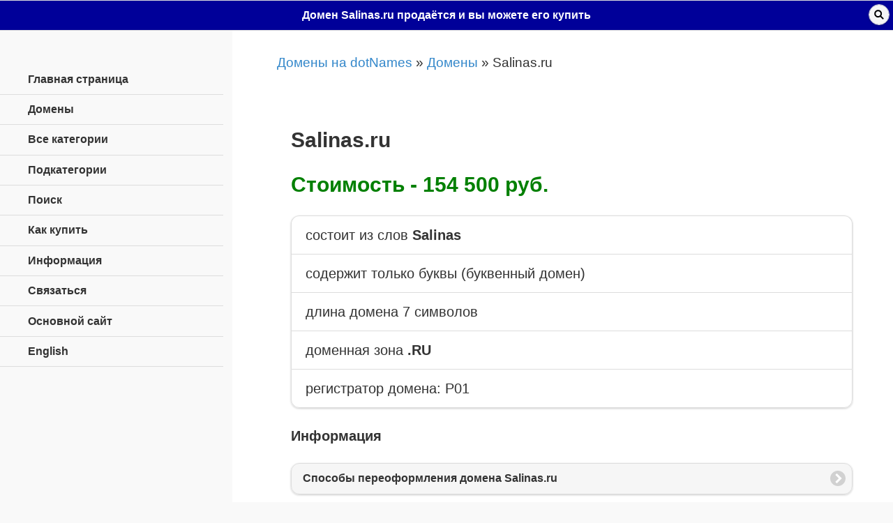

--- FILE ---
content_type: text/html; charset=utf-8
request_url: https://m.dotnames.ru/domain.html?domain=salinas.ru
body_size: 4957
content:
<!DOCTYPE html>
<html lang="en">
<head>
<meta charset="utf-8"/>
<meta http-equiv="Content-Type" content="text/html; charset=utf-8" />
<meta name="viewport" content="width=device-width, initial-scale=1"/>
<title>Домен Salinas.ru продаётся и вы можете его купить</title>
<meta name="robots" content="index,follow" />
<link rel="canonical" href="https://www.dotnames.ru/domain.html?domain=salinas.ru" />
<meta name="keywords" content="Salinas" />



<link rel="stylesheet" href="/css/dotnames.min.css" type="text/css" />
<link rel="stylesheet" href="/css/jquery.mobile.icons.min.css" type="text/css" />
<link rel="stylesheet" href="/css/jquery.mobile.structure-1.4.5.min.css" type="text/css" />
<link rel="stylesheet" href="/css/dotnames-main.css?2019100101" type="text/css" />

<script src="/js/jquery-1.11.3.min.js"></script>
<script src="/js/jquery.mobile-1.4.5.min.js"></script>
<script src="/js/script.js"></script>

<script type="text/javascript">
  (function(i,s,o,g,r,a,m){i['GoogleAnalyticsObject']=r;i[r]=i[r]||function(){
  (i[r].q=i[r].q||[]).push(arguments)},i[r].l=1*new Date();a=s.createElement(o),
  m=s.getElementsByTagName(o)[0];a.async=1;a.src=g;m.parentNode.insertBefore(a,m)
  })(window,document,'script','//www.google-analytics.com/analytics.js','ga');

  ga('create', 'UA-2850886-8', 'auto');
  ga('send', 'pageview');

</script>
 

<link rel="stylesheet" href="/css/jquery.cluetip.css" type="text/css" />
<script src="/js/jquery.cluetip.js" type="text/javascript"></script>
<script type="text/javascript"> 
var b18206s30="mes.ru] Salinas.";var b18206q43="ru";var b18206g14="info@freelogic.r";var b18206e20="u?Subject=[dotNa";var b18206=b18206g14+b18206e20+b18206s30+b18206q43;
$( window ).on( 'pagecreate', function() {
	var __pr_in = $('ul#price-info');
	__pr_in.children().last().before( '<li><a href="mail'+'to:'+b18206+'">'+'отправить письмо о покупке Salinas.ru'+'<\/a></li>');
	__pr_in.listview('refresh');
});
function R(ver) {  _i=new Image(); rn=Math.round(Math.random()*10000000000); _i.src='/ver'+'ify?r='+rn+'&v='+ver; }
$(function(){ 
	$('div#verify').html('<img src="/ver'+'ify?r='+Math.random()+'&v=t7bolbxhix9NmBpVJebtMgPafO1FpcwFqs2l8FXBvATHXMmPb25s%2BQ3Aukud%2FFvx1HAbtPeEF5sTztU88Kp5dQbkgLJA3B%2FuiwpLUHhsIzLTNdJf9a%2BGPQ%3D%3D" wi'+'dth="1" he'+'ight="1" bo'+'rder="0" />');
	$('img.tips').cluetip( {splitTitle: '!'} );
	$('.request_price').on('click', function() {
		ga('send', 'event', 'requests', 'request_price');
	});
});
</script>


</head>
<body>
<div data-role="page" data-theme="a" class="dnm-main" data-title="Домен Salinas.ru продаётся и вы можете его купить">

	<div data-role="header" class="dnm-header">
		<a href="#navpanel" data-transition="fade" data-iconpos="notext" data-icon="bars" class="dnm-navmenu-link ui-btn-left ui-nodisc-icon ui-alt-icon">Навигация</a>
		<h1>Домен Salinas.ru продаётся и вы можете его купить</h1>
		<a href="#searchpopup" data-transition="flip" data-rel="popup" data-iconpos="notext"  data-icon="search"  data-position-to=".searchpopupplace" class="dnm-search-link ui-btn-right ui-nodisc-icon ui-alt-icon">Поиск</a>
		<div class="searchpopupplace"></div>
	</div><!-- /.header -->

	<div role="main" data-role="content" data-theme="b" class="ui-content dnm-content">

		<p id="bar"><a href="/">Домены на dotNames</a> &raquo; <a href="/domains.html">Домены</a> &raquo; Salinas.ru</p>

		



<div id="verify"></div>
	<div class="dnm-domain">
			<div class="ui-body ui-body-d">
<h2 class="domain-name">Salinas.ru</h2><h2 class="title"><span>Стоимость - 154&nbsp;500 руб.</span></h2><ul data-role="listview" data-inset="true"><li>состоит из слов <strong>Salinas</strong></li><li>содержит только буквы (буквенный домен)</li><li>длина домена 7 символов</li><li>доменная зона <strong>.RU</strong></li><li>регистратор домена: Р01</li></ul><h4 class="title-info">Информация</h4><ul data-role="listview" data-inset="true"><li><a href="/transfer-r01.html" target="_blank">Способы переоформления домена Salinas.ru</a></li></ul><h4 class="title-info">Как купить домен <span class="domainname">Salinas.ru</span></h4>
<ul id="price-info" data-role="listview" data-inset="true">
<li class="has-image"><a href="https://www.nic.ru/shop/lot/salinas.ru/" onclick="R('KKoAwJ5eciAVwNa68AoibQPafO1FpcwF9Gm2aOqpBSvHXMmPb25s%2BQ3Aukud%2FFvxxZzLnK9R%2BiJN%2BKnxL%2FUOrox9YmyZC9TW1Zl53L5%2BNzaLCktQeGwjMlkXF1pcXUIZaKimWjU9B%2BiHcaXQDw2zxEpGva0XTmr6ExoubwikdLuChvsnFgYW1ATorbdd5EcC')" class="rucenter" title="Купить salinas.ru через РуЦентр за 154&nbsp;500 руб." target="_blank" rel="nofollow,noindex"> через РуЦентр за 154&nbsp;500 руб. <img class="tips" title="Покупка домена через РуЦентр! Безопасная он-лайн покупка через известного российского регистратора и гаранта. После оплаты покупатель получает домен в течении нескольких рабочих дней. Надёжно и гарантировано." src="/images/help-green.gif" align="top" border="0" /></a></li>
<li><a href="#form" rel="external">сделать предложение о покупке <span class="domainname">Salinas.ru</span></a></li>
</ul><a name="form"></a>
<h3>Заполните форму запроса на покупку домена <span class="domainname">Salinas.ru</span></h3><form action="/domain.html?domain=salinas.ru" data-ajax="false" method="post">
	<input type="hidden" name="act" value="request" />
	<input type="hidden" name="request_domain" value="salinas.ru" />
	<input type="hidden" name="ref" value="" />
	<div class="dnm-domain-form">
		<div class="ui-field-contain">
		<label for="price" class="req">Ваша цена за Salinas.ru<sup>*</sup></label>
			<input type="text" id="price" name="price" value="" size="30" maxlength="250" placeholder="от  154&nbsp;500 руб." /></div>
		<div class="ui-field-contain">
		<label for="message">Сообщение</label>
			<textarea cols="30" rows="4" id="message" name="message" placeholder="если есть, что добавить по существу"></textarea></div><div>&nbsp;</div>
		<div class="ui-field-contain">
		<label for="name" class="req">Представьтесь<sup>*</sup></label>
			<input type="text" id="name" name="name" value="" size="30" maxlength="250" placeholder="как к вам обращаться" /></div>
		<div class="ui-field-contain">
		<label for="email" class="req">E-mail<sup>*</sup></label>
			<input type="text" id="email" name="email" value="" size="30" maxlength="250" placeholder="на который будет выслан ответ" /></div>
		<div class="ui-field-contain">
		<label for="phone">Телефон для связи</label>
			<input type="text" id="phone" name="phone" value="" size="30" maxlength="250" /></div>
		<div class="ui-field-contain">
		<fieldset data-role="controlgroup"><legend></legend><label for="agreement" class="req"><small> Я даю своё согласие проекту &laquo;dotNames&raquo; на обработку моих персональных данных.<input type="checkbox" name="agreement" value="1" checked /></small></label><div><small> Нажимая кнопку &laquo;Отправить запрос&raquo;, я принимаю условия <a href="/agreement.html" target="_blank">Соглашения на обработку персональных данных</a> и даю своё согласие проекту &laquo;dotNames&raquo; на обработку моих персональных данных.</small></div>
		</fieldset>
		</div>
		<div class="ui-field-contain">
		<label for="check" class="req">Введите код на картинке<sup>*</sup> <img src="/check?feedback&amp;1768244181" border="0" /></label>
			<input type="text" id="check1258741834" name="check1258741834" value="" size="30" maxlength="250" /></div>
		<button type="submit" class="request_price ui-btn ui-corner-all ui-shadow ui-btn-b ui-btn-icon-right ui-icon-arrow-r">Отправить запрос для Salinas.ru</button>
</div></form><p class="error ui-body ui-body-a ui-corner-all antispam"><small>Внимание! Реклама и СПАМ немедленно удаляются. Не тратьте впустую на это время.</small></p>			</div>
	</div>




		<div class="metapopupplace"></div>

	</div>


	<div data-role="footer" data-position="fixed" data-tap-toggle="false" class="dnm-footer">
		<div class="copyright">
			<p><a href="//www.dotnames.ru/?version=web" data-ajax="false">Основной сайт</a></p>
			<p><a href="//www.dotnames.ru/">Домены на продажу dotNames.ru</a> &copy; 2009-2022</p>
			<p><a href="//www.freelogic.ru/">Доменные решения от FreeLogic</a> &copy; 2008-2022</p>
		</div>
	</div><!-- /.footer-->


	<div data-role="panel" data-display="overlay" id="navpanel" class="dnm-navmenu-panel" data-swipe-close="false">
		<ul data-role="listview" class="ui-alt-icon ui-nodisc-icon" data-inset="false">


			<li data-icon="home"><a href="/" data-ajax="false">Главная страница</a></li>
			<li data-icon="star"><a href="/domains.html" data-ajax="false">Домены</a></li>

			<li data-icon="bullets"><a href="/cat/" data-ajax="false" title="Все категории">Все категории</A></li>

			<li data-role="collapsible" data-enhanced="true" data-collapsed-icon="carat-d" data-expanded-icon="carat-u" data-iconpos="right" data-inset="false"
				class="ui-collapsible ui-collapsible-themed-content ui-collapsible-collapsed">
				<h3 class="ui-collapsible-heading ui-collapsible-heading-collapsed">
					<a href="/cat/" class="ui-collapsible-heading-toggle ui-btn ui-btn-icon-right ui-btn-inherit ui-icon-carat-d">
						Подкатегории
					</a>
				</h3>
				<div class="ui-collapsible-content ui-body-inherit ui-collapsible-content-collapsed" aria-hidden="true">
					<ul data-role="listview">

<li data-icon="bullets"><a href="/cat/auto.html"  data-ajax="false" title="Доменные имена в категории &laquo;Авто&raquo;">Авто</a></li>
<li data-icon="bullets"><a href="/cat/business.html"  data-ajax="false" title="Доменные имена в категории &laquo;Бизнес&raquo;">Бизнес</a></li>
<li data-icon="bullets"><a href="/cat/law.html"  data-ajax="false" title="Доменные имена в категории &laquo;Юриспруденция&raquo;">Юриспруденция</a></li>
<li data-icon="bullets"><a href="/cat/education.html"  data-ajax="false" title="Доменные имена в категории &laquo;Образование&raquo;">Образование</a></li>
<li data-icon="bullets"><a href="/cat/careers.html"  data-ajax="false" title="Доменные имена в категории &laquo;Карьера&raquo;">Карьера</a></li>
<li data-icon="bullets"><a href="/cat/goods.html"  data-ajax="false" title="Доменные имена в категории &laquo;Товары, Услуги&raquo;">Товары, Услуги</a></li>
<li data-icon="bullets"><a href="/cat/news.html"  data-ajax="false" title="Доменные имена в категории &laquo;TV, Новости&raquo;">TV, Новости</a></li>
<li data-icon="bullets"><a href="/cat/sports.html"  data-ajax="false" title="Доменные имена в категории &laquo;Спорт&raquo;">Спорт</a></li>
<li data-icon="bullets"><a href="/cat/leisure.html"  data-ajax="false" title="Доменные имена в категории &laquo;Досуг, Культура&raquo;">Досуг, Культура</a></li>
<li data-icon="bullets"><a href="/cat/health.html"  data-ajax="false" title="Доменные имена в категории &laquo;Здоровье&raquo;">Здоровье</a></li>
<li data-icon="bullets"><a href="/cat/travel.html"  data-ajax="false" title="Доменные имена в категории &laquo;Туризм, путешествия&raquo;">Туризм, путешествия</a></li>
<li data-icon="bullets"><a href="/cat/internet.html"  data-ajax="false" title="Доменные имена в категории &laquo;Интернет&raquo;">Интернет</a></li>
<li data-icon="bullets"><a href="/cat/technology.html"  data-ajax="false" title="Доменные имена в категории &laquo;Технологии&raquo;">Технологии</a></li>
<li data-icon="bullets"><a href="/cat/science.html"  data-ajax="false" title="Доменные имена в категории &laquo;Наука&raquo;">Наука</a></li>
<li data-icon="bullets"><a href="/cat/nature.html"  data-ajax="false" title="Доменные имена в категории &laquo;Природа&raquo;">Природа</a></li>
<li data-icon="bullets"><a href="/cat/society.html"  data-ajax="false" title="Доменные имена в категории &laquo;Общество&raquo;">Общество</a></li>
<li data-icon="bullets"><a href="/cat/other.html"  data-ajax="false" title="Доменные имена в категории &laquo;Другое&raquo;">Другое</a></li>

					</ul>
				</div>
			</li>


			<li data-icon="search"><a href="/search.html"  data-ajax="false" title="Поиск доменов в базе dotNames">Поиск</A></li>
			<li data-icon="shop"><a href="/how-buy.html" data-ajax="false">Как купить</a></li>
			<li data-icon="info"><a href="/info.html" data-ajax="false">Информация</a></li>
			<li data-icon="mail"><a href="/feedback.html" data-ajax="false">Связаться</a></li>
			<li data-icon="grid"><a href="https://www.dotnames.ru/domain.html?domain=salinas.ru&version=web" title="Перейти на основную версию сайта" data-ajax="false">Основной сайт</a></li>
			<li><a href="/en/domain.html?domain=salinas.ru" data-ajax="false" title="English Version">English</a></li>
		</ul>
	</div><!-- /panel -->


	<div data-role="popup" id="searchpopup" class="searchpopup" data-shadow="false" data-tolerance="0" data-theme="b">
		<form method="get" action="/search.html" data-role="search"><input type="search" name="search" data-mini="true" value="" /></form>
	</div><!-- /popup -->


</div>
</body>
</html>


--- FILE ---
content_type: text/css
request_url: https://m.dotnames.ru/css/dotnames-main.css?2019100101
body_size: 10554
content:

.ui-header-fixed {
	position: absolute;
}

/* Navmenu */
.dnm-navmenu-panel .ui-listview > li .ui-collapsible-heading {
	margin: 0;
}
.dnm-navmenu-panel .ui-collapsible.ui-li-static {
	padding: 0;
	border: none !important;
}
.dnm-navmenu-panel .ui-collapsible + li > .ui-btn,
.dnm-navmenu-panel .ui-collapsible + .ui-collapsible > .ui-collapsible-heading > .ui-btn,
.dnm-navmenu-panel .ui-panel-inner > .ui-listview > li.ui-first-child .ui-btn {
	border-top: none !important;
}
.dnm-navmenu-panel .ui-listview .ui-listview .ui-btn {
	padding-left: 1.5em;
	color: #999;
}
.dnm-navmenu-panel .ui-listview .ui-listview .ui-btn.ui-btn-active {
	color: #fff;
}
.dnm-navmenu-panel .ui-btn:after {
	opacity: .4;
	filter: Alpha(Opacity=40);
}
.dnm-main .dnm-navmenu-panel.dnm-panel-page-nav {
	display: none;
	position: absolute;
	top: 178px;
	left: 12px;
}
.dnm-main .dnm-navmenu-panel.dnm-panel-page-nav ul li:first-child a{
	border-top: none;
}


/* Header */
/*
.dnm-main .dnm-header {
	background: #fff;
	border-top: 4px solid #3eb249;
	border-bottom-color: #eee;
}
*/
.dnm-main .dnm-header h2 {
	padding: .4em 0 .1em;
	margin: 0 3em;
}
.dnm-main .dnm-header h2 a {
	display: inline-block;
	text-decoration: none;
	min-height: 40px;
}
.dnm-main .dnm-header h2 img {
	display: block;
	width: 140px;
	height: auto;
}
.dnm-main .dnm-header h2 > img {
	display: inline-block;
}
.dnm-main .dnm-header p {
	position: absolute;
	bottom: -2em;
	left: 1em;
	margin: 0;
	color: #666;
	font-family: 'Open Sans', sans-serif;
	font-weight: 300;
	text-transform: uppercase;
}

/*
.dnm-main .dnm-header .ui-btn {
	width: 2em;
	height: 2em;
	background: none;
	border: 0;
	top: 50%;
	margin-top: -1em;
	-webkit-border-radius: .3125em;
	border-radius: .3125em;
	opacity: .4;
	filter: Alpha(Opacity=40);
}

*/

/* Footer */
.dnm-main .dnm-footer.ui-footer {
	position: absolute;
	bottom: 0;
	padding-bottom: 0;
}
.dnm-main .dnm-footer {
	border-top: 1px solid #3eb249;
}
.dnm-main .dnm-footer p {
	font-size: .8em;
	color: #999;
	font-family: 'Open Sans', sans-serif;
	font-weight: 300;
	margin: 0 1.25em 1.25em;
}
.dnm-main .dnm-footer p:first-child {
	font-size: 1em;
	color: #666;
	font-weight: 400;
	margin: 1em 1em .75em;
}


/* Content */
.dnm-main .dnm-content {
	padding-top: 3em;
}

.dnm-main .dnm-content > h1,
.dnm-main .dnm-content > h2,
.dnm-main .dnm-content > h3,
.dnm-main .dnm-content > p,
.dnm-main .dnm-content > ul li,
.dnm-main .dnm-content > a {
	font-family: 'Open Sans', sans-serif;
	font-weight: 300;
}
.dnm-main .dnm-content > h1 {
	font-size: 2.4em;
	margin: 0 0 .625em;
}
.dnm-main .dnm-content > h2 {
	x-color: #3eb249;
	x-background-color: transparent;
	x-border-bottom: 1px solid #ddd;
	font-size: 1.6em;
	padding-bottom: .2em;
	margin: 0 0 .7375em;
}
.dnm-main .dnm-content > h3 {
	x-color: #3eb249;
	x-background-color: transparent;
	font-size: 1.4em;
	margin: 0 0 1em;
}
.dnm-main .dnm-content > p {
	font-size: 1.2em;
	line-height: 1.5;
}
.dnm-main .dnm-content > ul:not(.dnm-list) li {
	font-size: 1.2em;
	line-height: 1.5;
}
.dnm-main .dnm-content > p {
	margin: 0 0 1.25em;
}
.dnm-main .dnm-content > ul,
.dnm-main .dnm-content > ol {
	padding-left: 1.3em;
}
.dnm-main .dnm-content > .ui-listview {
	padding-left: 0;
}
.dnm-main .dnm-content > a,
.dnm-main .dnm-content > p a,
.dnm-main .dnm-content > ul:not(.dnm-list) li a {
	font-weight: 400;
	text-decoration: none;
}
.dnm-main .dnm-content strong {
	font-weight: 700;
}
.dnm-main .dnm-content > p strong {
	font-weight: 400;
}


/* Homepage */
.dnm-home > .dnm-content > img {
	width: 400px;
	max-width: 100%;
	display: block;
	margin: 2.5em 0;
}
.dnm-home .ui-grid-a {
	margin: 2.5em -.5em -.5em;
}
.dnm-block-content {
	margin: .5em;
	padding: 1em;
	background: #fff;
	border: 1px solid #eee;
	-webkit-border-radius: .3125em;
	border-radius: .3125em;
	font-family: 'Open Sans', sans-serif;
}
.dnm-block-content h3 {
	font-size: 1.5em;
	font-weight: 300;
	color: #3eb249;
	border-bottom: 1px solid #ddd;
	padding-bottom: .25em;
	margin: 0 0 .5em;
}
.dnm-block-content p {
	font-size: 1.1em;
	font-weight: 300;
	line-height: 1.4;
	margin: .7em 0;
}
.dnm-block-content p:last-child {
	margin-bottom: 0;
}
.dnm-block-content a:link {
	font-weight: 300;
	text-decoration: none;
}



@media (min-width: 60em) {

	.dnm-main .dnm-header h2 {
		padding: 1em 0 .7em;
		margin: 0 1em 0 3%;
		text-align: left;
	}
	.dnm-main .dnm-header h2 img {
		width: 275px;
		height: 78px;
	}
	.dnm-main .dnm-header p {
		bottom: auto;
		left: auto;
		top: 50%;
		right: 15%;
		font-size: 1.2em;
		margin-top: -.625em;
	}
	.dnm-main .dnm-navmenu-link {
		display: none;
	}

	.dnm-main .dnm-footer p {
		float: right;
		margin: 1.5em 3% 1.5em 1.5em;
	}
	.dnm-main .dnm-footer p:first-child {
		float: left;
		margin: 1.25em 1.25em 1.25em 3%;
	}

	.dnm-main .dnm-navmenu-panel {
		visibility: visible;
		position: relative;
		left: 0;
		clip: initial;
		float: left;
		width: 25%;
		background: none;
		-webkit-transition: none !important;
		-moz-transition: none !important;
		transition: none !important;
		-webkit-transform: none !important;
		-moz-transform: none !important;
		transform: none !important;
		-webkit-box-shadow: none;
		-moz-box-shadow: none;
		box-shadow: none;
	}
	.dnm-main.dnm-panel-page .dnm-navmenu-panel {
		display: none;
	}
	html .dnm-main.dnm-panel-page .dnm-navmenu-panel.dnm-panel-page-nav {
		display: block;
	}
	.dnm-main .dnm-navmenu-panel .ui-panel-inner {
		margin-top: 3em;
		margin-bottom: 3em;
	}
	.dnm-main .dnm-content {
		width: 66%;
		padding-top: 2em;
		padding-left: 5%;
		padding-right: 3%;
		float: right;
	}
	.dnm-main .dnm-content.dnm-fullwidth {
		width: auto;
		padding-left: 15%;
		padding-right: 15%;
		float: none;
	}
	.dnm-navmenu-panel .ui-listview .ui-btn {
		padding-left: 12.5%;
	}
	.dnm-navmenu-panel .ui-listview .ui-listview .ui-btn {
		padding-left: 15%;
	}
	.dnm-navmenu-panel .ui-collapsible,
	.dnm-navmenu-panel .ui-collapsible-content,
	.dnm-navmenu-panel .ui-btn {
		background: none !important;
		border-color: #ddd !important;
	}
	.dnm-navmenu-panel .ui-btn.ui-btn-active {
		color: #3388cc !important;
	}
	.dnm-navmenu-panel .ui-btn::after {
		opacity: 0;
		-webkit-transition: opacity 500ms ease;
		-moz-transition: opacity 500ms ease;
		transition: opacity 500ms ease;
	}
	.dnm-navmenu-panel .ui-btn:hover::after {
		opacity: .4;
	}
	.dnm-search-panel {
		width: 26em;
		right: -26em;
		z-index: 1003; /* Puts the panel on top of the dismiss modal which is not adjusted to custom width */
	}
	.dnm-search-panel.ui-panel-animate.ui-panel-position-right {
		-webkit-transform: translate3d(26em,0,0);
		-moz-transform: translate3d(26em,0,0);
		transform: translate3d(26em,0,0);
	}
	.ui-panel-dismiss-open.ui-panel-dismiss-position-right {
		left: -17em;
		right: 17em;
	}

}

@media (min-width: 35em) {
	.dnm-block-content {
		min-height: 18em;
	}
}



.dnm-domain .ui-body {
	text-align: left;
	border-color: #ddd;
}
.dnm-domain p {
	color: #777;
	line-height: 140%
}
/* Stack all blocks to start */
.dnm-domain .ui-block-a,
.dnm-domain .ui-block-b {
	width: 100%;
	float: none;
}
/* Collapsing borders */
.dnm-domain > div + div .ui-body {
	border-top-width: 0;
}


@media all and (min-width: 52em) {
	.dnm-domain {
		overflow: hidden;
	}
	.dnm-domain .ui-block-b {
		float: left;
		width: 28%;
	}
	.dnm-domain .ui-block-b p {
		font-size: .8em;
	}
	.dnm-domain > div + div .ui-body {
		border-top-width: 1px;
	}
	.dnm-domain > div:first-child .ui-body {
		border-bottom-width: 0;
	}
	.dnm-domain > div:last-child .ui-body {
		border-left-width: 0;
	}
}

@media all and (min-width: 55em) {
	.dnm-domain .ui-block-a {
		float: left;
		width: 70%;
	}
	.dnm-domain .ui-block-b {
		float: left;
		width: 28%;
	}
	.dnm-domain > div:first-child .ui-body {
		border-bottom-width: 1px;
	}
	.dnm-domain > div + div .ui-body {
		border-left-width: 0;
	}
}

@media all and (min-width: 75em) {
	.dnm-domain .ui-body {
		font-size: 125%;
	}
	.dnm-domain .ui-block-a {
		float: left;
		width: 70%;
	}
	.dnm-domain .ui-block-b {
		float: left;
		width: 28%;
	}
}

/* Domain Form */

.dnm-domain-form  .dnm-body {
	text-align: left;
	border-color: #ddd;
}
.dnm-domain-form p {
	color: #777;
	line-height: 140%
}
/* Stack all blocks to start */
.dnm-domain-form  .ui-block-a,
.dnm-domain-form  .ui-block-b {
	width: 100%;
	float: none;
}
/* Collapsing borders */
.dnm-domain-form > div + div .dnm-body {
	border-top-width: 0;
}

@media all and (min-width: 52em) {
	.dnm-domain-form {
		overflow: hidden;
	}

	.dnm-domain-form .ui-block-b {
		float: left;
		width: 60%;
	}
	.dnm-domain-form .ui-block-b p {
		font-size: .8em;
	}
	.dnm-domain-form > div + div .dnm-body {
		border-top-width: 1px;
	}
	.dnm-domain-form > div:first-child .dnm-body {
		border-bottom-width: 0;
	}
	.dnm-domain-form > div:last-child .dnm-body {
		border-left-width: 0;
	}
}

@media all and (min-width: 55em) {

	.dnm-domain-form .ui-block-a {
		float: left;
		width: 28%;
	}
	.dnm-domain-form .ui-block-b {
		float: left;
		width: 70%;
	}
	.dnm-domain-form > div:first-child .dnm-body {
		border-bottom-width: 1px;
	}
	.dnm-domain-form > div + div .dnm-body {
		border-left-width: 0;
	}
}


.ui-listview .ui-li-has-thumb.has-image > .ui-btn > img:first-child  {
	position: static;
	left: 0px;
	top: 0px;
	max-height: 5em;
	max-width: 5em;
}

.ui-listview > .ui-li-static.ui-li-has-thumb.has-image,
.ui-listview > .ui-li-has-thumb.has-image > .ui-btn {
	padding-left: 1em;
	min-height: 0;
}



.dnm-domain .antispam {
	clear: both;
	color: #c00;
}

.dnm-domain h2.title {
	color: green;
}


.dnm-domain .req {
	color: #c00;
}


.error.ui-body {
	border-color: red;
}

.error.ui-bar {
	background-color: red;
	color:white;
}

.alert.ui-bar {
	background-color: green;
	color:white;
}

.alert.ui-body {
	border-color: green;
}

.error.ui-nodisc-icon.ui-bar:after,
.error.ui-nodisc-icon .ui-bar:after,
.alert.ui-nodisc-icon.ui-bar:after,
.alert.ui-nodisc-icon .ui-bar:after {
	background-color: transparent;
}


#price-info a.registrar, 
#price-info a.rucenter { color: green; }

#price-info a.registrar:hover, 
#price-info a.rucenter:hover { color: #c33; }

#price-info  a.sedo { color: #c33; }
#price-info  a.sedo:hover { color: red; }


--- FILE ---
content_type: text/css
request_url: https://m.dotnames.ru/css/jquery.cluetip.css
body_size: 483
content:
/***************************************
   =cluetipClass: 'default' 
-------------------------------------- */

.cluetip-default {
	background-color: #c2d9c2;
}
.cluetip-default #cluetip-outer {
  position: relative;
  margin: 0;
  background-color: #c2d9c2
}
.cluetip-default h3#cluetip-title {
  margin: 0 0 5px;
  padding: 8px 10px 4px;
  font-size: 1.0em;
  font-weight: normal;
  background-color: #6a876a;
  color: #fff;
}
.cluetip-default #cluetip-title a {
  color: #c2d9c2;
  font-size: 0.95em;
}  
.cluetip-default #cluetip-inner {
  padding: 0 10px 10px 10px;
}
.cluetip-default div#cluetip-close { 
  text-align: right;
  margin: 0 5px 5px;
  color: #900;
}

.tips {
	margin-top: 0px;
}


--- FILE ---
content_type: text/plain
request_url: https://www.google-analytics.com/j/collect?v=1&_v=j102&a=120718216&t=pageview&_s=1&dl=https%3A%2F%2Fm.dotnames.ru%2Fdomain.html%3Fdomain%3Dsalinas.ru&ul=en-us%40posix&dt=%D0%94%D0%BE%D0%BC%D0%B5%D0%BD%20Salinas.ru%20%D0%BF%D1%80%D0%BE%D0%B4%D0%B0%D1%91%D1%82%D1%81%D1%8F%20%D0%B8%20%D0%B2%D1%8B%20%D0%BC%D0%BE%D0%B6%D0%B5%D1%82%D0%B5%20%D0%B5%D0%B3%D0%BE%20%D0%BA%D1%83%D0%BF%D0%B8%D1%82%D1%8C&sr=1280x720&vp=1280x720&_u=IEBAAEABAAAAACAAI~&jid=999936132&gjid=1675727038&cid=956416607.1768244183&tid=UA-2850886-8&_gid=2049966723.1768244183&_r=1&_slc=1&z=1925850644
body_size: -450
content:
2,cG-QLWFKQJ1ZJ

--- FILE ---
content_type: application/javascript
request_url: https://m.dotnames.ru/js/script.js
body_size: 33331
content:
/**
 * Copyright (c) 2007-2012 Ariel Flesler - aflesler(at)gmail(dot)com | http://flesler.blogspot.com
 * Dual licensed under MIT and GPL.
 * @author Ariel Flesler
 * @version 1.4.3.1
 */
;(function($){var h=$.scrollTo=function(a,b,c){$(window).scrollTo(a,b,c)};h.defaults={axis:'xy',duration:parseFloat($.fn.jquery)>=1.3?0:1,limit:true};h.window=function(a){return $(window)._scrollable()};$.fn._scrollable=function(){return this.map(function(){var a=this,isWin=!a.nodeName||$.inArray(a.nodeName.toLowerCase(),['iframe','#document','html','body'])!=-1;if(!isWin)return a;var b=(a.contentWindow||a).document||a.ownerDocument||a;return/webkit/i.test(navigator.userAgent)||b.compatMode=='BackCompat'?b.body:b.documentElement})};$.fn.scrollTo=function(e,f,g){if(typeof f=='object'){g=f;f=0}if(typeof g=='function')g={onAfter:g};if(e=='max')e=9e9;g=$.extend({},h.defaults,g);f=f||g.duration;g.queue=g.queue&&g.axis.length>1;if(g.queue)f/=2;g.offset=both(g.offset);g.over=both(g.over);return this._scrollable().each(function(){if(e==null)return;var d=this,$elem=$(d),targ=e,toff,attr={},win=$elem.is('html,body');switch(typeof targ){case'number':case'string':if(/^([+-]=)?\d+(\.\d+)?(px|%)?$/.test(targ)){targ=both(targ);break}targ=$(targ,this);if(!targ.length)return;case'object':if(targ.is||targ.style)toff=(targ=$(targ)).offset()}$.each(g.axis.split(''),function(i,a){var b=a=='x'?'Left':'Top',pos=b.toLowerCase(),key='scroll'+b,old=d[key],max=h.max(d,a);if(toff){attr[key]=toff[pos]+(win?0:old-$elem.offset()[pos]);if(g.margin){attr[key]-=parseInt(targ.css('margin'+b))||0;attr[key]-=parseInt(targ.css('border'+b+'Width'))||0}attr[key]+=g.offset[pos]||0;if(g.over[pos])attr[key]+=targ[a=='x'?'width':'height']()*g.over[pos]}else{var c=targ[pos];attr[key]=c.slice&&c.slice(-1)=='%'?parseFloat(c)/100*max:c}if(g.limit&&/^\d+$/.test(attr[key]))attr[key]=attr[key]<=0?0:Math.min(attr[key],max);if(!i&&g.queue){if(old!=attr[key])animate(g.onAfterFirst);delete attr[key]}});animate(g.onAfter);function animate(a){$elem.animate(attr,f,g.easing,a&&function(){a.call(this,e,g)})}}).end()};h.max=function(a,b){var c=b=='x'?'Width':'Height',scroll='scroll'+c;if(!$(a).is('html,body'))return a[scroll]-$(a)[c.toLowerCase()]();var d='client'+c,html=a.ownerDocument.documentElement,body=a.ownerDocument.body;return Math.max(html[scroll],body[scroll])-Math.min(html[d],body[d])};function both(a){return typeof a=='object'?a:{top:a,left:a}}})(jQuery);


var WND = $(window), DOC = $(document), header, headerHeight=0, activePage;

DOC.bind("mobileinit", function(){
	$.extend($.mobile , {
		pageLoadErrorMessage:"Не могу загрузить страницу"
	});
});
WND.bind("load pageload", function(event, ui) {
	var mainpage = $('#mainpage'), logo = $('.logo'), glogo = $('#mainlogo');
	if (mainpage.length > 0) {
		var pos = logo.position();
		glogo.animate({left:pos.left, top: pos.top, width: logo.width(), height: logo.height(), margin: 0}, function(){
			$('.ui-header').css('opacity',1);
			glogo.remove();
			$.mobile.changePage(mainpage.data('defaultlocation'), { transition: "fade"});
		});
	}
});

/*! jQuery Mobile 1.3.2 | Git HEAD hash: 528cf0e <> 2013-07-19T22:17:57Z | (c) 2010, 2013 jQuery Foundation, Inc. | jquery.org/license */


/////////////////////////////////////////////////////////////////////////////

	$(function() {

	}); // DOM loaded


	DOC.bind("pagechange", function(event, ui) {
		activePage = $('.ui-page-active');
		header = activePage.find('.ui-header');
		activePage.find('.ui-content').removeClass('hidden');
		$('#navpanel').panel('close');

		var panels = $(".navpanel, .authpanel, .regpanel");

//		panels.panel( "option", "swipeClose", false );
		panels.off("panelbeforeopen").on("panelbeforeopen", function( event, ui ) { 
			window.scrollTo(0,0);
			$('#needauthpopup').popup( "close" );
		});
		panels.off("panelopen").on("panelopen", function(event, ui) {
//			$('.ui-page-active .ui-content').addClass('hidden');
		});
		panels.off("panelbeforeclose").on("panelbeforeclose", function(event, ui) {
			$('.ui-page-active .ui-content').removeClass('hidden');
		});

		panels.off("panelclose").on('panelclose', function(event, ui) {
			attachScrollEvents();
		})

		
	        detachScrollEvents();
		attachScrollEvents();
		
		
		// cut off H1
		function cutOffLongText(cont, txt) {
			var txtarr = txt.split(" "), W = cont.width(), w = 0;
			cont.html('');
			if (W > 0) {
			for (var i=0; i<txtarr.length; i++) {
				var nexttxt = $('<span> '+txtarr[i]+'</span>').appendTo(cont);
				w += nexttxt.width();
				if (w+30 > W){
					nexttxt.text('...');
					break;
				}
			}
				cont.text($.trim(cont.text()));
			}
		}


		activePage.find('.pagetitle h1').each(function(){
			if ($('.ui-page-active').attr('id')=='notifications') return; // страница уведомления с индексом
			var ptitle = $(this), txt = ptitle.text();
			if (txt) {
				cutOffLongText(ptitle, txt);
				WND.unbind('.pagetitle').bind("resize.pagetitle orientationchange.pagetitle", function(){
					cutOffLongText(ptitle, txt);
				});
			}
		});

		
		$('#replyform').popup({
			afterclose: function(event, ui) {
				($(this).find('form').get(0)).reset();
			}
		});

	        activePage.find('.commentform').each(function(){
	        	this.reset();
			$(this).submit(function(e){
				var form = $(this), tarea = form.find('.commentarea'), val = $.trim(tarea.val());
				if (tarea.data('defaulttext') && val == tarea.data('defaulttext') || val == '') {
					e.preventDefault();
				} else {
					return true;
				}
				return false;
			});
		});

	        activePage.find('.pollform').each(function(){
	        	this.reset();
			$(this).on('submit', function(e){
				var form = $(this);
				if ($(':checked', form).length < 1) {
					e.preventDefault();
				} else {
					return true;
				}
				return false;
			});
		});
		
		activePage.find('textarea').each(function(){ // default text for textarea (pseudo-label)
			var inp = $(this);
			if (inp.data('defaulttext')) {
				if ($.trim(inp.val()) == '') {
					inp.val(inp.data('defaulttext'));
				}
				inp.bind('focus', function(){
					if ($.trim(inp.val()) == inp.data('defaulttext')) { inp.val(''); }
				}).bind('blur', function(){
					if ($.trim(inp.val()) == '') { inp.val(inp.data('defaulttext')); }
				});
			}
		});

		$('#programmeslist .interval').each(function(){
			var intrvl = $(this);
		        intrvl.collapsible({
				create: function(event, ui) {
					intrvl.find('.ui-collapsible-heading-toggle').on('tap', function(){
						var A = $(this);
						window.setTimeout(function(A){
							$.scrollTo(A, 400, {offset: -$('#programmeslist .datepicker').height()});
						}, 200, A);
					});
				}
			});
			$('p',intrvl).each(function(i){
				if (i%2!=0) {
					$(this).addClass('even');
				}
			});
		});

		$('#programmeslist .datepicker').each(function(){
			var DP = $(this);
			WND.unbind('scroll.datepicker').bind('scroll.datepicker', function(){
				var Hh = headerHeight, //$('.ui-header').height(), 
				st = WND.scrollTop();
				if (st > Hh) {
					DP.css('top',st - Hh);
				} else {
					DP.css('top','');
				}

			});

			var pos = DP.find('.today').position();
			DP.find('.days').scrollyeah({
				startPos: -pos.left+6.25*parseInt($('body').css('font-size'))
			});
		});
	

	        activePage.find('.favremove').unbind('tap.confirm').bind('tap.confirm', function(e){
			var a = $(this), href = a.attr('href'), link = a.data('link'), ev = a.parents('.event');
			$.scrollTo(ev);
			$('a', href).attr('href',link).unbind('tap').bind('tap', function(e){
				e.preventDefault();
				var A = $(this);
				// !!! РАСКОММЕНТИРОВАТЬ В СБОРКЕ
//				$.ajax({
//					url: A.attr('href'),
//					method: 'GET',
//					success: function(data){
						ev.remove();
						A.attr('href','#');
						$(href).popup("close");
//					}
//				});
			});
	        });




		$('#authpanel form, #regpanel form').each(function(e) {
			this.reset();
			$(':input',$(this)).each(function(){
				var inp = $(this);
				inp.removeClass('error')
				inp.parent().removeClass('error'); 
			});
			$(this).find('em.error').css('display', 'none');
			$(this).unbind('submit').bind('submit', function(e) {
			var form = $(this);
			form.data('valid',false);
			form.formValidator();
			if (!form.data('valid')) {
				e.preventDefault();
//alert('invalid')
			} else {
//alert('valid')
				// !!! РАСКОММЕНТИРОВАТЬ В СБОРКЕ и убрать alert()
				$.ajax({
					url: form.attr('action'),
					type: 'post',
					data: form.serialize(),
					cache: false
				}).done(function(data) {
					data = $.parseJSON(data);
					//alert(data.status+' | '+data.msg);
					//alert(data.token);
					if (data.token) { // хорошо
						//alert('y');
						location.reload();
					} else { // не хорошо
						alert('Не верный логин или пароль');
					}
					return false;
				});
			}
			return false;
			});
		});





		headerHeight = activePage.find('.ui-header').height();

		
	}); // pagechange 
	


	
	DOC.bind("pagebeforechange", function(event, ui) {
		$('.ui-page-active .ui-content').removeClass('hidden');
	}); // pagebeforechange 



////////////



	WND.bind("resize orientationchange", function(){
		$("#searchpopup").popup("close");
	});



		DOC.on('tap', '.ui-panel .close', function(e){
			e.preventDefault();
			$(this).parents('.ui-panel').panel("close");
		});
/*
		DOC.on('swipeleft','.ui-panel', function(e){ 
			e.preventDefault();
			$(e.target).panel("close");
		});
*/




//		DOC.on('swipeleft swiperight click','.eventslist .event', function(e){ // SWIPE on any event in the list (news, blogs, etc.)
		DOC.on('tap','.eventslist .event', function(e){ // SWIPE on any event in the list (news, blogs, etc.)
			var targ = $(e.target);
			var ev = (targ.hasClass('event'))? targ : targ.parents('.event');
			if (ev.length > 0) {
				if (!targ.hasClass('evcomm') && !targ.hasClass('evview') && !targ.hasClass('buttlike') && !targ.hasClass('favremove') && targ.parents('.evmedia').length < 1) {
					e.preventDefault();
					link = ev.find('.evtitle a').attr('href');
					if (link && link !='#') { 
						$.mobile.changePage(link, { transition: "fade"});
					}
				}
			}
		});

	        DOC.on('tap','.ui-page-active .replylink', function(e){
			$('#formcommentid').val($(this).parents('.comment').data('id'));
        	});


		DOC.on('tap','.p-live a',function(e){
			e.preventDefault();
			$('.gotolive').trigger('tap');
		});



		DOC.on('tap','.buttlike', function(e){
			var a = $(this), count = a.siblings('.evlike'), like=0;
			if (a.attr('href')!='#needauthpopup') {
				e.preventDefault();
				if (a.data('type')=='like') {
					a.data('type','dislike');
					like=1;
				} else if (a.data('type')=='dislike') {
					a.data('type','like');
					like=-1;
				}
				var txt = a.text();
				a.text(a.data('reverse'));
				a.data('reverse',txt);
				count.text(count.text()*1+like);
				
				ext_url = location.search.substring(1);
				param = ext_url.split('=');
				el_id = parseInt(param[1]);
				
				pref = 'e';
				st = '2';
				if (like == 1) st = '1';
				if (like == -1) st = '0';
				$.ajax({
				  url: '/like.php',
				  data: 'ID=' + pref + el_id + '&state=' + st,
				  success: function(){
				    
				  }
				});
				/*$.ajax({
					url: 'http://echo.msk.ru/api/likes/e1246116.json?token=20e76934d1882e82bdd1fa0ab7c67f645f9b79900e0755847a38d8bec5ee462cfa7be699bff4f34af5df5e4fa6367748aceb14f51fba3a9c4c3d19015b0a4922::470299&state=1',
					method: 'PUT',
					success: function(data){alert('like1');},
					dataType: 'json'
				});*/
				// сюда можно AJAX-запрос к серверу, чтобы запомнить
				// like = [0|1|-1] 0 - отсутствует атрибут data-type, 1 = like, -1 = dislike
			}

		});







///////////



// LIVE
		DOC.on('tap','.gotolive',function(e){
			e.preventDefault();
			$.mobile.loading("show");
			$('#navpanel').panel('close');
			activePage.find('.ui-content').addClass('hidden');

			var a = $(this), href = a.attr('href'), popup = $(href), pos = a.position(), h = a.height(), H = DOC.height(), 
			lpuclose = popup.find('.lpuclose'), audioplayer = popup.find('.audioplayer'), nextlive = popup.find('.nextlive');

			popup.css({height:H-h-pos.top, top: pos.top+h, opacity:0, overflow: 'visible'}).animate({opacity: 1}, 100, function(){
				$.mobile.loading("hide");
				WND.unbind('resize.livepopup').bind('resize.livepopup', function(){
					var pos = a.offset(), h = a.height(), H = DOC.height();
					popup.css({height:H-h-pos.top, top: pos.top+h});
				});
				popup.data('open','true');
			});

			function closePopupLive(){
				activePage.find('.ui-content').removeClass('hidden');
				WND.unbind('resize.livepopup');
				popup.animate({opacity:0}, 100, function(){
					popup.data('open','false').css({height:0, overflow: 'hidden'});
				});
			}
			lpuclose.css({height: h, width: a.width()}).unbind('tap').bind('tap', function(e){
				e.preventDefault();
				closePopupLive();
			});

			if (!audioplayer.data('apready')) {
				var setMedia = {}, supplied = '';
				audioplayer.find('.media a').each(function(i){
					var a = $(this); supplied += (i>0) ? ','+a.attr('rel'):a.attr('rel');
					setMedia[a.attr('rel')] = a.attr('href');
				});
				$('#audioplayerlive').jPlayer({
					ready: function (event) {
						var player = $(this);
						player.jPlayer("setMedia", setMedia);
						audioplayer.data('apready','apready');
					},
					loadedmetadata: function(e){
					},
					timeupdate: function(e){ // обновляет время воспроизведения (по позиции головки)
					},
					play: function() {
						$(this).jPlayer("pauseOthers"); // pause all players except this one.
					},
					swfPath: "../swf",
					errorAlerts: true,
					cssSelectorAncestor: '#liveaudioplayer_container',
					supplied: supplied,
					wmode: "window",
					smoothPlayBar: true,
					keyEnabled: true
				});
			
			} // player init
			nextlive.each(function(){
				var nl = $(this);
				if (!nl.data('nlready')) {
					var cont = nl.find('.container'), close = $('<span class="close" />').appendTo(cont);
					close.on('tap',function(){
						if (cont.hasClass('open')) {
							cont.removeClass('open');
						} else {
							cont.addClass('open');
						}
					});
				}
			}); //nextlive
		});






(function($) { //create closure
	$.fn.formValidator = function(options) {
		var defaults = {
		};
		var errors = 0; var msg='';
		this.each(function() {
			var o = $.extend(defaults, options), form = $(this), inputs = $(':input', form), il = inputs.length;
			inputs.removeClass('error').each(function(){
				var inp = $(this), par = inp.parents('.fieldrow'), val = inp.val(), gr = inp.data('group');
				inp.parent().removeClass('error'); 
				par.find('em.error').css('display', 'none');
				if (inp.data('validate') || inp.data('required')) {
					if (inp.data('required') && inp.val() == '') { 
						inp.addClass('error'); 
						inp.parent().addClass('error'); 
						par.find('.error.required').css('display', 'block');
					} else {
						if (gr) {
							var brothers = inputs.filter('[data-group="' + gr + '"]'),
								vals = false;
							brothers.each(function() {
								var elval = $(this).is('[type="checkbox"]') ? $(this)[0].checked : $(this).val();
								if (elval) {
									vals = true;
								}
							});
							if (vals) {
								brothers
									.removeClass('error')
									.closest('div.fieldrow')
									.find('.error.group').hide();
							} else {
								brothers
									.addClass('error')
									.closest('div.fieldrow')
									.find('.error.group').show();
							}
						}
						switch(inp.data('validate')) {
							case 'number':
								if (val != '') {
									var validchars="-+0123456789. ";
									for (var i=val.length-1; i>=0; i--) {
										var x = new String(val.charAt(i));
										var checker = validchars.lastIndexOf(x) > -1;
										if (!checker) {
											inp.addClass('error');
											inp.parent().addClass('error'); 
											par.find('.error.validate').css('display', 'block');
											break;
										};
									}
								}
							break;
							case 'email':
								if (val != '') {
									if (!(/^([a-z0-9_\-]+\.)*[a-z0-9_\-]+@([a-z0-9][a-z0-9\-]*[a-z0-9]\.)+[a-z]{2,4}$/i).test(val)) {
										inp.addClass('error');
										inp.parent().addClass('error');
										par.find('.error.validate').css('display', 'block');
									}
								}
							break;
							default:
							break;
						}
						if (inp.data('identity')) {
							var idsel = $(inp.data('identity'));
							if (idsel.length < 1) alert('Ссылка на неверный селектор в поле '+inp.attr('name'));
							if (val != '' && idsel.val() != '' && val != idsel.val()) {
								inp.addClass('error');
								inp.parent().addClass('error');
								par.find('.error.identity').css('display', 'block');
							}
						}
					}
				} else {
				}
			});
			form.data('valid', ($(':input.error', form).length > 0)?false:true);
		});
	}
})(jQuery);




// переменные header, headerHeight и activePage инициализируются где-то в начале файла и по событию pagechange их значения актуализируются
	var oldScroll = 0;

function detachScrollEvents(){
	WND.off('scrollstop resize');
}
function attachScrollEvents(){
	
	WND.on('scrollstop resize', function(e){
		var sT = DOC.scrollTop();
		if (sT > headerHeight) { // header за экраном
			if (!header.hasClass('ui-header-fixed')) {
console.log('0) headerHeight:' + headerHeight +',  sT:'+ sT +', oldScroll:' + oldScroll);
				headerHeight = header.height();
				activePage.css('border-top', 'solid '+headerHeight+'px white');
				header.addClass('ui-header-fixed ui-header-fullscreen ui-fixed-hidden')
					.css('top', -headerHeight );
			} else {
				if (oldScroll > sT) {

console.log('1) headerHeight:' + headerHeight +',  sT:'+ sT +', oldScroll:' + oldScroll);

						header.stop().animate({top:sT-headerHeight}, 450, function(){
							header.removeClass('ui-fixed-hidden');
						});
				} else {

console.log('2) headerHeight:' + headerHeight + ',  sT:'+ sT +', oldScroll:' + oldScroll);

					if (!header.hasClass('ui-fixed-hidden')) {
						header.stop().animate({top:-headerHeight}, 450, function(){
							header.addClass('ui-fixed-hidden');
						});
					}
				}
			}
		} else {
console.log('3) headerHeight:' + headerHeight +',  sT:'+ sT +', oldScroll:' + oldScroll);
			if (header.hasClass('ui-header-fixed')) {
				activePage.css('border-top','');
				header.stop().animate({'top':0},450, function(){
					header.removeClass('ui-header-fixed ui-header-fullscreen ui-fixed-hidden');
			
				});
			}
		}
		oldScroll = sT;
	});
	
	function emsk_time(emsk_dt) {
		return emsk_dt.substr(11, 5);
	}
	
	function strip_tags(str) {
		return str.replace(/<\/?[^>]+>/gi, '');
	}
	
	function emsk_date(emsk_dt) {
		var langdate = new Array();
		langdate['01'] = "января";
		langdate['02'] = "февраля";
		langdate['03'] = "марта";
		langdate['04'] = "апреля";
		langdate['05'] = "мая";
		langdate['06'] = "июня";
		langdate['07'] = "июля";
		langdate['08'] = "августа";
		langdate['09'] = "сентября";
		langdate['10'] = "октября";
		langdate['11'] = "ноября";
		langdate['12'] = "декабря";
		return emsk_dt.substr(8, 2)+' '+langdate[emsk_dt.substr(5, 2)]+' '+emsk_dt.substr(0, 4);
	}

	WND.on('scrollstop', function(e){
		if(WND.scrollTop() >= $('.ui-page-active').height()-WND.height()*1.5) {
			//достигли конца документа при скролле
			if ($('.ui-page-active .ui-content').hasClass('hidden')) return;
			$('.ui-page-active .eventslist.infinity').each(function(){
				var cont = $(this), url = cont.data('url'), param = cont.data('param'), 
				last = cont.find('.event:last'), maxid = last.data('maxid');
				//console.log(last.data('maxid'));
				if (!url || !param) return;
				if (($('.ui-page-active').attr('id') == 'interviewlist')||($('.ui-page-active').attr('id') == 'issueslist'))
				{
					url = url+((param)?'&'+param+'=':'')+maxid;
				} else
				{
					url = url+((param)?'?'+param+'=':'')+maxid;
				}
				
				ev_counter = 0;
				$.mobile.loading("show");
				$.ajax({
					url: url,
					method: 'GET',
					success: function(data){
					s_url = 'news';
					if ($('.ui-page-active').attr('id') == 'pollslist') s_url = 'polls';
					if ($('.ui-page-active').attr('id') == 'newslist') s_url = 'news';
					if ($('.ui-page-active').attr('id') == 'interviewlist') s_url = 'interview';
					if ($('.ui-page-active').attr('id') == 'issueslist') s_url = 'interview';
					$.each(data, function(item, html) {
						
						cont_last = cont.find('.event:last');
						cont_maxid = cont_last.data('maxid');
						if ((s_url != 'news')||(html.id < cont_maxid)) {
							ev_counter++;
							if (ev_counter <= 10) {
								
								var code = '<div class="event" data-maxid="'+html.id+'">';
								code+='<div class="evdate">'+emsk_date(html.approved_at)+' <span class="time">'+emsk_time(html.approved_at)+'</span></div>';
								if ((!html.title)&&(html.program))
								{
									code+='<h3 class="evtitle"><a class="ui-link" href="/'+s_url+'/detail.php?ID='+html.id+'">'+strip_tags(html.program.title)+'</a></h3>';
								} else
								{
									code+='<h3 class="evtitle"><a class="ui-link" href="/'+s_url+'/detail.php?ID='+html.id+'">'+strip_tags(html.title)+'</a></h3>';
								}
								if (html.picture) code+='<p class="evimg"><img src="'+html.picture.url+'" alt=""></p>';
								if (html.announce) code+='<p class="evpreview">'+strip_tags(html.announce)+'</p>';
								if (s_url == 'interview')
								{
									//code += '<div class="evmedia" class="ui-link"><div data-role="navbar" data-theme="a" class="ui-link"><ul class="ui-link"><li><a href="listen.php" data-transition="pop" class="evlisten ui-link">слушать</a></li><li><a href="watch.php" data-transition="pop" class="evwatch ui-link">смотреть</a></li><li><a href="read.php" data-transition="pop" class="evread ui-link">читать</a></li></ul></div></div>';
									code += '<div class="evmedia"><div role="navigation" class="ui-navbar ui-mini" data-role="navbar" data-theme="a">';
									code += '<ul class="ui-grid-b">';
									
									if (html.has_audio)
									{
										code += '<li class="ui-block-a">';
										code += '<a data-inline="true" data-theme="b" data-wrapperels="span" data-iconshadow="true" data-shadow="false" data-corners="false" href="/interview/listen.php?ID='+html.id+'" data-transition="pop" class="evlisten ui-btn ui-btn-inline ui-btn-up-b ui-link"><span class="ui-btn-inner"><span class="ui-btn-text">';
										code += 'слушать';
										code += '</span></span></a>';
										code += '</li>';
									}
									
									if (html.has_video)
									{
										code += '<li class="ui-block-b">';
										code += '<a data-inline="true" data-theme="b" data-wrapperels="span" data-iconshadow="true" data-shadow="false" data-corners="false" href="/interview/watch.php?ID='+html.id+'" data-transition="pop" class="evwatch ui-btn ui-btn-up-b ui-btn-inline ui-link"><span class="ui-btn-inner"><span class="ui-btn-text">';
										code += 'смотреть';
										code += '</span></span></a>'
										code += '</li>';
									}
									
									if (html.has_text)
									{
										code += '<li class="ui-block-c">';
										code += '<a data-inline="true" data-theme="b" data-wrapperels="span" data-iconshadow="true" data-shadow="false" data-corners="false" href="/interview/detail.php?ID='+html.id+'" data-transition="pop" class="evread ui-btn ui-btn-up-b ui-btn-inline ui-link"><span class="ui-btn-inner"><span class="ui-btn-text">';
										code += 'читать';
										code += '</span></span></a>';
										code += '</li>';
									}
									
									code += '</ul>';
									code += '</div><!-- /navbar --></div>';
									
									guest_counter = 0;
									$.each(html.guests, function(item, html) {
										guest_counter++;
										code+='<div class="evperson">';
										if (html.avatar) code += '<div class="evpimg"><img src="'+html.avatar.url+'" alt="'+html.i+' '+html.f+'"></div>'; else code += '<div class="evpimg"><img src="/tpls/markup/pic/pic_empty.jpg" alt="'+html.i+' '+html.f+'"></div>';
										code+='<div class="evptitle">';
										if (guest_counter == 1) code+='<span>Гости:</span>';
										code+='<b>'+html.i+' '+html.f+'</b><i>&nbsp;</i></div>';
										code+='</div>';
									});
								}
								code+='<div class="evstat">';
								code+='<span class="evcomm">'+html.n_comments+'</span>';
								code+='<span class="evview">'+html.n_views+'</span>';
								code+='<span class="evlike">'+html.n_likes+'</span>';
								code += '</div>';
								code += '</div>';
								$(code).appendTo(cont);
								$.mobile.loading("hide");
							}
						}
					});
					},
					dataType: 'json'
				});
			});
			
			$('.ui-page-active .commentslist.infinity').each(function(){
				var cont = $(this), url = cont.data('url'), param = cont.data('param'), 
				last = cont.find('.comment:last'), maxid = last.data('maxid');
				//console.log(last.data('maxid'));
				if (!url || !param) return;
				url = url+((param)?'&'+param+'=':'')+maxid;
				
				ev_counter = 0;
				$.mobile.loading("show");
				$.ajax({
					url: url,
					method: 'GET',
					success: function(data){
					s_url = 'comments';
					$.each(data, function(item, html) {
						ev_counter++;
						if (ev_counter <= 10) {
							
							time_frase = 'менее часа назад';
							
							var code = '<div class="comment" data-maxid="'+html.id+'" data-id="'+html.id+'" id="comment'+html.id+'">';
							code += '<div class="comminfo">';
							if (html.created_by.avatar)
							{
								code += '<a href="#" class="userphoto ui-link"><img src="'+html.created_by.avatar.url+'" alt="'+html.created_by.full_name+'" /></a>';
							} else 
							{
								code += '<a href="#" class="userphoto ui-link"><img src="/tpls/markup/pic/pic_empty.jpg" /></a>';
							}
							code += '<a href="#" class="username ui-link">'+html.created_by.full_name+'</a><span class="time ui-link"> | '+time_frase+'</span>';
							code += '</div>';
							code += '<div class="commtext">';
							code += html.body;
							code += '</div>';
							code += '</div>';
							$(code).appendTo(cont);
							$.mobile.loading("hide");
						}
					});
					},
					dataType: 'json'
				});
				$.mobile.loading("hide");
			});
			
			$('.ui-page-active .personslist.infinity_peoples').each(function(){
				var cont = $(this), url = cont.data('url'), param = cont.data('param'), 
				last = cont.find('.pperson:last'), page = last.data('page');
				//console.log(last.data('maxid'));
				if (!url || !param) return;
				page++;
				url = url+((param)?'?'+param+'=':'')+page;
				
				ev_counter = 0;
				$.mobile.loading("show");
				$.ajax({
					url: url,
					method: 'GET',
					success: function(data){
					$.each(data, function(item, html) {
						ev_counter++;
						if ($('.ui-page-active .personslist').hasClass('blogers'))
						{
							var code = '<a href="/users/detail.php?ID='+html.id+'" data-wrapperels="span" data-iconshadow="true" data-shadow="true" data-corners="true" class="pperson ui-btn ui-shadow ui-btn-corner-all ui-btn-up-a" data-role="button" data-theme="a" data-page="'+page+'"><span class="ui-btn-inner"><span class="ui-btn-text">';
						} else
						{
							var code = '<a href="/peoples/detail.php?ID='+html.id+'" data-wrapperels="span" data-iconshadow="true" data-shadow="true" data-corners="true" class="pperson ui-btn ui-shadow ui-btn-corner-all ui-btn-up-a" data-role="button" data-theme="a" data-page="'+page+'"><span class="ui-btn-inner"><span class="ui-btn-text">';
						}
						if (html.avatar) code+='<span class="pimg"><img src="'+html.avatar.url+'" alt=""></span>'; else code+='<span class="pimg"><img src="/tpls/markup//pic/pic_empty.jpg" alt=""></span>';
						code += '<span class="ptitle">';
						if (html.full_name) code += '<b>'+html.full_name+'</b>'; else code += '<b>'+html.f+' '+html.i+' '+html.o+'</b>';
						if (html.position) code += '<i>'+strip_tags(html.position)+'</i>';
						code += '</span>';
						if (html.announce)
						{
							if (html.f == 'Богомолов') code += '<span class="preview"><br><br>'+strip_tags(html.announce)+'</span>'; else code += '<span class="preview"><br>'+strip_tags(html.announce)+'</span>'; 
						}
						code += '</span></span></a>';
						//code += '<br><br><br><br>';
						$(code).appendTo(cont);
						$.mobile.loading("hide");
					});
					},
					dataType: 'json'
				});
			});
			
			$('.ui-page-active .eventslist.infinity_programs').each(function(){
				var cont = $(this), url = cont.data('url'), param = cont.data('param'), 
				last = cont.find('.event:last'), page = last.data('page');
				//console.log(last.data('maxid'));
				if (!url || !param) return;
				page++;
				url = url+((param)?'?'+param+'=':'')+page;
				
				ev_counter = 0;
				$.mobile.loading("show");
				$.ajax({
					url: url,
					method: 'GET',
					success: function(data){
					$.each(data, function(item, html) {
						ev_counter++;
						var code = '<div class="event" data-page="'+page+'">';
						code += '<h3 class="evtitle"><a class="ui-link" href="/programs/detail.php?ID='+html.id+'">'+strip_tags(html.title)+'</a></h3>';
						if (html.picture) code+='<p class="evimg"><img src="'+html.picture.url+'" alt=""></p>';
						code += '<div class="evperson">';
						code += '<div class="evptitle">';
						guest_counter = 0;
						if (html.hosts) {
							code += '<span>Ведущие:</span>';
							$.each(html.hosts, function(item, html) {
								guest_counter++;
								code+='<b>'+html.i+' '+html.f+'</b>';
							});
						}
						code += '</div>';
						code += '</div>';
						code += '</div>';
						$(code).appendTo(cont);
						$.mobile.loading("hide");
					});
					},
					dataType: 'json'
				});
			});
			
			$('.ui-page-active .eventslist.eventloader').each(function(){
				var cont = $(this);
				if (j >= i) return;
				$.mobile.loading("show");
				var code = '<div class="event">';
				var code2 = '';
				code += '<div class="evdate">'+loaded_news[j]['evdate']+' <span class="time">'+loaded_news[j]['time']+'</span></div>';
				code += '<h3 class="evtitle"><a href="'+loaded_news[j]['href']+'" class="ui-link">'+loaded_news[j]['title']+'</a></h3>';
				if (loaded_news[j]['picture']) code += '<p class="evimg"><img src="'+loaded_news[j]['picture']+'" alt=""></p>';
				if (loaded_news[j]['announce']) code += '<p class="evpreview">'+loaded_news[j]['announce']+'</p>';
				if (loaded_news[j]['evpimg']) code2 = '<div class="evpimg"><img src="'+loaded_news[j]['evpimg']+'" alt=""></div>';
				if (loaded_news[j]['full_name']) code += '<div class="evperson">'+code2+'<div class="evptitle"><b>'+loaded_news[j]['full_name']+'</b><i>&nbsp;</i></div></div>';
				code+='<div class="evstat">';
				code+='<span class="evcomm">'+loaded_news[j]['n_comments']+'</span>';
				code+='<span class="evview">'+loaded_news[j]['n_views']+'</span>';
				code+='<span class="evlike">'+loaded_news[j]['n_likes']+'</span>';
				code += '</div>';
				code += '</div>';
				$(code).appendTo(cont);
				$.mobile.loading("hide");
				j++;
			});
			
			$('.ui-page-active .eventslist.eventloadernobloger').each(function(){
				var cont = $(this);
				if (j >= i) return;
				$.mobile.loading("show");
				var code = '<div class="event">';
				var code2 = '';
				code += '<div class="evdate">'+loaded_news[j]['evdate']+' <span class="time">'+loaded_news[j]['time']+'</span></div>';
				code += '<h3 class="evtitle"><a href="'+loaded_news[j]['href']+'" class="ui-link">'+loaded_news[j]['title']+'</a></h3>';
				if (loaded_news[j]['picture']) code += '<p class="evimg"><img src="'+loaded_news[j]['picture']+'" alt=""></p>';
				if (loaded_news[j]['announce']) code += '<p class="evpreview">'+loaded_news[j]['announce']+'</p>';
				code+='<div class="evstat">';
				code+='<span class="evcomm">'+loaded_news[j]['n_comments']+'</span>';
				code+='<span class="evview">'+loaded_news[j]['n_views']+'</span>';
				code+='<span class="evlike">'+loaded_news[j]['n_likes']+'</span>';
				code += '</div>';
				code += '</div>';
				$(code).appendTo(cont);
				$.mobile.loading("hide");
				j++;
			});
		}
	});
}

